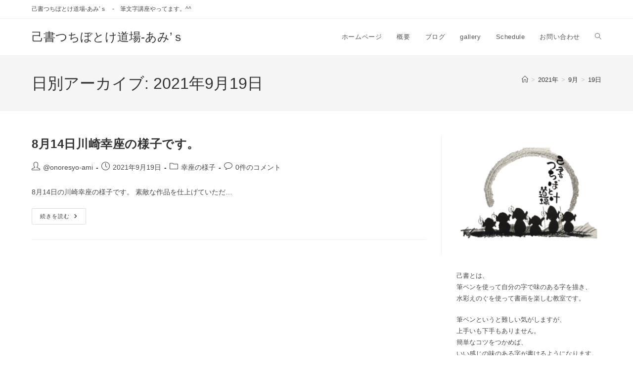

--- FILE ---
content_type: text/html; charset=UTF-8
request_url: http://tuchibotoke-ami.nikita.jp/2021/09/19/
body_size: 15353
content:
<!DOCTYPE html>
<html class="html" dir="ltr" lang="ja" prefix="og: https://ogp.me/ns#">
<head>
	<meta charset="UTF-8">
	<link rel="profile" href="https://gmpg.org/xfn/11">

	<title>2021年9月19日 - 己書つちぼとけ道場-あみ’ｓ</title>

		<!-- All in One SEO 4.9.3 - aioseo.com -->
	<meta name="robots" content="max-image-preview:large" />
	<link rel="canonical" href="http://tuchibotoke-ami.nikita.jp/2021/09/19/" />
	<meta name="generator" content="All in One SEO (AIOSEO) 4.9.3" />
		<script type="application/ld+json" class="aioseo-schema">
			{"@context":"https:\/\/schema.org","@graph":[{"@type":"BreadcrumbList","@id":"http:\/\/tuchibotoke-ami.nikita.jp\/2021\/09\/19\/#breadcrumblist","itemListElement":[{"@type":"ListItem","@id":"http:\/\/tuchibotoke-ami.nikita.jp#listItem","position":1,"name":"\u30db\u30fc\u30e0","item":"http:\/\/tuchibotoke-ami.nikita.jp","nextItem":{"@type":"ListItem","@id":"http:\/\/tuchibotoke-ami.nikita.jp\/2021\/#listItem","name":2021}},{"@type":"ListItem","@id":"http:\/\/tuchibotoke-ami.nikita.jp\/2021\/#listItem","position":2,"name":2021,"item":"http:\/\/tuchibotoke-ami.nikita.jp\/2021\/","nextItem":{"@type":"ListItem","@id":"http:\/\/tuchibotoke-ami.nikita.jp\/2021\/09\/#listItem","name":"09"},"previousItem":{"@type":"ListItem","@id":"http:\/\/tuchibotoke-ami.nikita.jp#listItem","name":"\u30db\u30fc\u30e0"}},{"@type":"ListItem","@id":"http:\/\/tuchibotoke-ami.nikita.jp\/2021\/09\/#listItem","position":3,"name":"09","item":"http:\/\/tuchibotoke-ami.nikita.jp\/2021\/09\/","nextItem":{"@type":"ListItem","@id":"http:\/\/tuchibotoke-ami.nikita.jp\/2021\/09\/19\/#listItem","name":"19"},"previousItem":{"@type":"ListItem","@id":"http:\/\/tuchibotoke-ami.nikita.jp\/2021\/#listItem","name":2021}},{"@type":"ListItem","@id":"http:\/\/tuchibotoke-ami.nikita.jp\/2021\/09\/19\/#listItem","position":4,"name":"19","previousItem":{"@type":"ListItem","@id":"http:\/\/tuchibotoke-ami.nikita.jp\/2021\/09\/#listItem","name":"09"}}]},{"@type":"CollectionPage","@id":"http:\/\/tuchibotoke-ami.nikita.jp\/2021\/09\/19\/#collectionpage","url":"http:\/\/tuchibotoke-ami.nikita.jp\/2021\/09\/19\/","name":"2021\u5e749\u670819\u65e5 - \u5df1\u66f8\u3064\u3061\u307c\u3068\u3051\u9053\u5834-\u3042\u307f\u2019\uff53","inLanguage":"ja","isPartOf":{"@id":"http:\/\/tuchibotoke-ami.nikita.jp\/#website"},"breadcrumb":{"@id":"http:\/\/tuchibotoke-ami.nikita.jp\/2021\/09\/19\/#breadcrumblist"}},{"@type":"Organization","@id":"http:\/\/tuchibotoke-ami.nikita.jp\/#organization","name":"\u5df1\u66f8\u3064\u3061\u307c\u3068\u3051\u9053\u5834-\u3042\u307f\u2019\uff53","description":"\u3042\u306a\u305f\u3082\u3059\u3050\u306b\u7b46\u6587\u5b57\u30a2\u30fc\u30c6\u30a3\u30b9\u30c8\uff01","url":"http:\/\/tuchibotoke-ami.nikita.jp\/","telephone":"+818040871953","logo":{"@type":"ImageObject","url":"http:\/\/tuchibotoke-ami.nikita.jp\/wp-content\/uploads\/2022\/09\/tengu-\u5927.png","@id":"http:\/\/tuchibotoke-ami.nikita.jp\/2021\/09\/19\/#organizationLogo","width":707,"height":564},"image":{"@id":"http:\/\/tuchibotoke-ami.nikita.jp\/2021\/09\/19\/#organizationLogo"},"sameAs":["https:\/\/www.facebook.com\/onoresyo.tuchibotoke","https:\/\/www.instagram.com\/onoresyo.tuchibotoke\/"]},{"@type":"WebSite","@id":"http:\/\/tuchibotoke-ami.nikita.jp\/#website","url":"http:\/\/tuchibotoke-ami.nikita.jp\/","name":"\u5df1\u66f8\u3064\u3061\u307c\u3068\u3051\u9053\u5834-\u3042\u307f\u2019\uff53","description":"\u3042\u306a\u305f\u3082\u3059\u3050\u306b\u7b46\u6587\u5b57\u30a2\u30fc\u30c6\u30a3\u30b9\u30c8\uff01","inLanguage":"ja","publisher":{"@id":"http:\/\/tuchibotoke-ami.nikita.jp\/#organization"}}]}
		</script>
		<!-- All in One SEO -->

<meta name="viewport" content="width=device-width, initial-scale=1"><link rel="alternate" type="application/rss+xml" title="己書つちぼとけ道場-あみ’ｓ &raquo; フィード" href="http://tuchibotoke-ami.nikita.jp/feed/" />
<link rel="alternate" type="application/rss+xml" title="己書つちぼとけ道場-あみ’ｓ &raquo; コメントフィード" href="http://tuchibotoke-ami.nikita.jp/comments/feed/" />
		<!-- This site uses the Google Analytics by MonsterInsights plugin v9.11.1 - Using Analytics tracking - https://www.monsterinsights.com/ -->
		<!-- Note: MonsterInsights is not currently configured on this site. The site owner needs to authenticate with Google Analytics in the MonsterInsights settings panel. -->
					<!-- No tracking code set -->
				<!-- / Google Analytics by MonsterInsights -->
		<style id='wp-img-auto-sizes-contain-inline-css'>
img:is([sizes=auto i],[sizes^="auto," i]){contain-intrinsic-size:3000px 1500px}
/*# sourceURL=wp-img-auto-sizes-contain-inline-css */
</style>
<style id='wp-emoji-styles-inline-css'>

	img.wp-smiley, img.emoji {
		display: inline !important;
		border: none !important;
		box-shadow: none !important;
		height: 1em !important;
		width: 1em !important;
		margin: 0 0.07em !important;
		vertical-align: -0.1em !important;
		background: none !important;
		padding: 0 !important;
	}
/*# sourceURL=wp-emoji-styles-inline-css */
</style>
<link rel='stylesheet' id='wp-block-library-css' href='http://tuchibotoke-ami.nikita.jp/wp-includes/css/dist/block-library/style.min.css?ver=6.9' media='all' />
<style id='wp-block-library-theme-inline-css'>
.wp-block-audio :where(figcaption){color:#555;font-size:13px;text-align:center}.is-dark-theme .wp-block-audio :where(figcaption){color:#ffffffa6}.wp-block-audio{margin:0 0 1em}.wp-block-code{border:1px solid #ccc;border-radius:4px;font-family:Menlo,Consolas,monaco,monospace;padding:.8em 1em}.wp-block-embed :where(figcaption){color:#555;font-size:13px;text-align:center}.is-dark-theme .wp-block-embed :where(figcaption){color:#ffffffa6}.wp-block-embed{margin:0 0 1em}.blocks-gallery-caption{color:#555;font-size:13px;text-align:center}.is-dark-theme .blocks-gallery-caption{color:#ffffffa6}:root :where(.wp-block-image figcaption){color:#555;font-size:13px;text-align:center}.is-dark-theme :root :where(.wp-block-image figcaption){color:#ffffffa6}.wp-block-image{margin:0 0 1em}.wp-block-pullquote{border-bottom:4px solid;border-top:4px solid;color:currentColor;margin-bottom:1.75em}.wp-block-pullquote :where(cite),.wp-block-pullquote :where(footer),.wp-block-pullquote__citation{color:currentColor;font-size:.8125em;font-style:normal;text-transform:uppercase}.wp-block-quote{border-left:.25em solid;margin:0 0 1.75em;padding-left:1em}.wp-block-quote cite,.wp-block-quote footer{color:currentColor;font-size:.8125em;font-style:normal;position:relative}.wp-block-quote:where(.has-text-align-right){border-left:none;border-right:.25em solid;padding-left:0;padding-right:1em}.wp-block-quote:where(.has-text-align-center){border:none;padding-left:0}.wp-block-quote.is-large,.wp-block-quote.is-style-large,.wp-block-quote:where(.is-style-plain){border:none}.wp-block-search .wp-block-search__label{font-weight:700}.wp-block-search__button{border:1px solid #ccc;padding:.375em .625em}:where(.wp-block-group.has-background){padding:1.25em 2.375em}.wp-block-separator.has-css-opacity{opacity:.4}.wp-block-separator{border:none;border-bottom:2px solid;margin-left:auto;margin-right:auto}.wp-block-separator.has-alpha-channel-opacity{opacity:1}.wp-block-separator:not(.is-style-wide):not(.is-style-dots){width:100px}.wp-block-separator.has-background:not(.is-style-dots){border-bottom:none;height:1px}.wp-block-separator.has-background:not(.is-style-wide):not(.is-style-dots){height:2px}.wp-block-table{margin:0 0 1em}.wp-block-table td,.wp-block-table th{word-break:normal}.wp-block-table :where(figcaption){color:#555;font-size:13px;text-align:center}.is-dark-theme .wp-block-table :where(figcaption){color:#ffffffa6}.wp-block-video :where(figcaption){color:#555;font-size:13px;text-align:center}.is-dark-theme .wp-block-video :where(figcaption){color:#ffffffa6}.wp-block-video{margin:0 0 1em}:root :where(.wp-block-template-part.has-background){margin-bottom:0;margin-top:0;padding:1.25em 2.375em}
/*# sourceURL=/wp-includes/css/dist/block-library/theme.min.css */
</style>
<style id='classic-theme-styles-inline-css'>
/*! This file is auto-generated */
.wp-block-button__link{color:#fff;background-color:#32373c;border-radius:9999px;box-shadow:none;text-decoration:none;padding:calc(.667em + 2px) calc(1.333em + 2px);font-size:1.125em}.wp-block-file__button{background:#32373c;color:#fff;text-decoration:none}
/*# sourceURL=/wp-includes/css/classic-themes.min.css */
</style>
<link rel='stylesheet' id='aioseo/css/src/vue/standalone/blocks/table-of-contents/global.scss-css' href='http://tuchibotoke-ami.nikita.jp/wp-content/plugins/all-in-one-seo-pack/dist/Lite/assets/css/table-of-contents/global.e90f6d47.css?ver=4.9.3' media='all' />
<style id='global-styles-inline-css'>
:root{--wp--preset--aspect-ratio--square: 1;--wp--preset--aspect-ratio--4-3: 4/3;--wp--preset--aspect-ratio--3-4: 3/4;--wp--preset--aspect-ratio--3-2: 3/2;--wp--preset--aspect-ratio--2-3: 2/3;--wp--preset--aspect-ratio--16-9: 16/9;--wp--preset--aspect-ratio--9-16: 9/16;--wp--preset--color--black: #000000;--wp--preset--color--cyan-bluish-gray: #abb8c3;--wp--preset--color--white: #ffffff;--wp--preset--color--pale-pink: #f78da7;--wp--preset--color--vivid-red: #cf2e2e;--wp--preset--color--luminous-vivid-orange: #ff6900;--wp--preset--color--luminous-vivid-amber: #fcb900;--wp--preset--color--light-green-cyan: #7bdcb5;--wp--preset--color--vivid-green-cyan: #00d084;--wp--preset--color--pale-cyan-blue: #8ed1fc;--wp--preset--color--vivid-cyan-blue: #0693e3;--wp--preset--color--vivid-purple: #9b51e0;--wp--preset--gradient--vivid-cyan-blue-to-vivid-purple: linear-gradient(135deg,rgb(6,147,227) 0%,rgb(155,81,224) 100%);--wp--preset--gradient--light-green-cyan-to-vivid-green-cyan: linear-gradient(135deg,rgb(122,220,180) 0%,rgb(0,208,130) 100%);--wp--preset--gradient--luminous-vivid-amber-to-luminous-vivid-orange: linear-gradient(135deg,rgb(252,185,0) 0%,rgb(255,105,0) 100%);--wp--preset--gradient--luminous-vivid-orange-to-vivid-red: linear-gradient(135deg,rgb(255,105,0) 0%,rgb(207,46,46) 100%);--wp--preset--gradient--very-light-gray-to-cyan-bluish-gray: linear-gradient(135deg,rgb(238,238,238) 0%,rgb(169,184,195) 100%);--wp--preset--gradient--cool-to-warm-spectrum: linear-gradient(135deg,rgb(74,234,220) 0%,rgb(151,120,209) 20%,rgb(207,42,186) 40%,rgb(238,44,130) 60%,rgb(251,105,98) 80%,rgb(254,248,76) 100%);--wp--preset--gradient--blush-light-purple: linear-gradient(135deg,rgb(255,206,236) 0%,rgb(152,150,240) 100%);--wp--preset--gradient--blush-bordeaux: linear-gradient(135deg,rgb(254,205,165) 0%,rgb(254,45,45) 50%,rgb(107,0,62) 100%);--wp--preset--gradient--luminous-dusk: linear-gradient(135deg,rgb(255,203,112) 0%,rgb(199,81,192) 50%,rgb(65,88,208) 100%);--wp--preset--gradient--pale-ocean: linear-gradient(135deg,rgb(255,245,203) 0%,rgb(182,227,212) 50%,rgb(51,167,181) 100%);--wp--preset--gradient--electric-grass: linear-gradient(135deg,rgb(202,248,128) 0%,rgb(113,206,126) 100%);--wp--preset--gradient--midnight: linear-gradient(135deg,rgb(2,3,129) 0%,rgb(40,116,252) 100%);--wp--preset--font-size--small: 13px;--wp--preset--font-size--medium: 20px;--wp--preset--font-size--large: 36px;--wp--preset--font-size--x-large: 42px;--wp--preset--spacing--20: 0.44rem;--wp--preset--spacing--30: 0.67rem;--wp--preset--spacing--40: 1rem;--wp--preset--spacing--50: 1.5rem;--wp--preset--spacing--60: 2.25rem;--wp--preset--spacing--70: 3.38rem;--wp--preset--spacing--80: 5.06rem;--wp--preset--shadow--natural: 6px 6px 9px rgba(0, 0, 0, 0.2);--wp--preset--shadow--deep: 12px 12px 50px rgba(0, 0, 0, 0.4);--wp--preset--shadow--sharp: 6px 6px 0px rgba(0, 0, 0, 0.2);--wp--preset--shadow--outlined: 6px 6px 0px -3px rgb(255, 255, 255), 6px 6px rgb(0, 0, 0);--wp--preset--shadow--crisp: 6px 6px 0px rgb(0, 0, 0);}:where(.is-layout-flex){gap: 0.5em;}:where(.is-layout-grid){gap: 0.5em;}body .is-layout-flex{display: flex;}.is-layout-flex{flex-wrap: wrap;align-items: center;}.is-layout-flex > :is(*, div){margin: 0;}body .is-layout-grid{display: grid;}.is-layout-grid > :is(*, div){margin: 0;}:where(.wp-block-columns.is-layout-flex){gap: 2em;}:where(.wp-block-columns.is-layout-grid){gap: 2em;}:where(.wp-block-post-template.is-layout-flex){gap: 1.25em;}:where(.wp-block-post-template.is-layout-grid){gap: 1.25em;}.has-black-color{color: var(--wp--preset--color--black) !important;}.has-cyan-bluish-gray-color{color: var(--wp--preset--color--cyan-bluish-gray) !important;}.has-white-color{color: var(--wp--preset--color--white) !important;}.has-pale-pink-color{color: var(--wp--preset--color--pale-pink) !important;}.has-vivid-red-color{color: var(--wp--preset--color--vivid-red) !important;}.has-luminous-vivid-orange-color{color: var(--wp--preset--color--luminous-vivid-orange) !important;}.has-luminous-vivid-amber-color{color: var(--wp--preset--color--luminous-vivid-amber) !important;}.has-light-green-cyan-color{color: var(--wp--preset--color--light-green-cyan) !important;}.has-vivid-green-cyan-color{color: var(--wp--preset--color--vivid-green-cyan) !important;}.has-pale-cyan-blue-color{color: var(--wp--preset--color--pale-cyan-blue) !important;}.has-vivid-cyan-blue-color{color: var(--wp--preset--color--vivid-cyan-blue) !important;}.has-vivid-purple-color{color: var(--wp--preset--color--vivid-purple) !important;}.has-black-background-color{background-color: var(--wp--preset--color--black) !important;}.has-cyan-bluish-gray-background-color{background-color: var(--wp--preset--color--cyan-bluish-gray) !important;}.has-white-background-color{background-color: var(--wp--preset--color--white) !important;}.has-pale-pink-background-color{background-color: var(--wp--preset--color--pale-pink) !important;}.has-vivid-red-background-color{background-color: var(--wp--preset--color--vivid-red) !important;}.has-luminous-vivid-orange-background-color{background-color: var(--wp--preset--color--luminous-vivid-orange) !important;}.has-luminous-vivid-amber-background-color{background-color: var(--wp--preset--color--luminous-vivid-amber) !important;}.has-light-green-cyan-background-color{background-color: var(--wp--preset--color--light-green-cyan) !important;}.has-vivid-green-cyan-background-color{background-color: var(--wp--preset--color--vivid-green-cyan) !important;}.has-pale-cyan-blue-background-color{background-color: var(--wp--preset--color--pale-cyan-blue) !important;}.has-vivid-cyan-blue-background-color{background-color: var(--wp--preset--color--vivid-cyan-blue) !important;}.has-vivid-purple-background-color{background-color: var(--wp--preset--color--vivid-purple) !important;}.has-black-border-color{border-color: var(--wp--preset--color--black) !important;}.has-cyan-bluish-gray-border-color{border-color: var(--wp--preset--color--cyan-bluish-gray) !important;}.has-white-border-color{border-color: var(--wp--preset--color--white) !important;}.has-pale-pink-border-color{border-color: var(--wp--preset--color--pale-pink) !important;}.has-vivid-red-border-color{border-color: var(--wp--preset--color--vivid-red) !important;}.has-luminous-vivid-orange-border-color{border-color: var(--wp--preset--color--luminous-vivid-orange) !important;}.has-luminous-vivid-amber-border-color{border-color: var(--wp--preset--color--luminous-vivid-amber) !important;}.has-light-green-cyan-border-color{border-color: var(--wp--preset--color--light-green-cyan) !important;}.has-vivid-green-cyan-border-color{border-color: var(--wp--preset--color--vivid-green-cyan) !important;}.has-pale-cyan-blue-border-color{border-color: var(--wp--preset--color--pale-cyan-blue) !important;}.has-vivid-cyan-blue-border-color{border-color: var(--wp--preset--color--vivid-cyan-blue) !important;}.has-vivid-purple-border-color{border-color: var(--wp--preset--color--vivid-purple) !important;}.has-vivid-cyan-blue-to-vivid-purple-gradient-background{background: var(--wp--preset--gradient--vivid-cyan-blue-to-vivid-purple) !important;}.has-light-green-cyan-to-vivid-green-cyan-gradient-background{background: var(--wp--preset--gradient--light-green-cyan-to-vivid-green-cyan) !important;}.has-luminous-vivid-amber-to-luminous-vivid-orange-gradient-background{background: var(--wp--preset--gradient--luminous-vivid-amber-to-luminous-vivid-orange) !important;}.has-luminous-vivid-orange-to-vivid-red-gradient-background{background: var(--wp--preset--gradient--luminous-vivid-orange-to-vivid-red) !important;}.has-very-light-gray-to-cyan-bluish-gray-gradient-background{background: var(--wp--preset--gradient--very-light-gray-to-cyan-bluish-gray) !important;}.has-cool-to-warm-spectrum-gradient-background{background: var(--wp--preset--gradient--cool-to-warm-spectrum) !important;}.has-blush-light-purple-gradient-background{background: var(--wp--preset--gradient--blush-light-purple) !important;}.has-blush-bordeaux-gradient-background{background: var(--wp--preset--gradient--blush-bordeaux) !important;}.has-luminous-dusk-gradient-background{background: var(--wp--preset--gradient--luminous-dusk) !important;}.has-pale-ocean-gradient-background{background: var(--wp--preset--gradient--pale-ocean) !important;}.has-electric-grass-gradient-background{background: var(--wp--preset--gradient--electric-grass) !important;}.has-midnight-gradient-background{background: var(--wp--preset--gradient--midnight) !important;}.has-small-font-size{font-size: var(--wp--preset--font-size--small) !important;}.has-medium-font-size{font-size: var(--wp--preset--font-size--medium) !important;}.has-large-font-size{font-size: var(--wp--preset--font-size--large) !important;}.has-x-large-font-size{font-size: var(--wp--preset--font-size--x-large) !important;}
:where(.wp-block-post-template.is-layout-flex){gap: 1.25em;}:where(.wp-block-post-template.is-layout-grid){gap: 1.25em;}
:where(.wp-block-term-template.is-layout-flex){gap: 1.25em;}:where(.wp-block-term-template.is-layout-grid){gap: 1.25em;}
:where(.wp-block-columns.is-layout-flex){gap: 2em;}:where(.wp-block-columns.is-layout-grid){gap: 2em;}
:root :where(.wp-block-pullquote){font-size: 1.5em;line-height: 1.6;}
/*# sourceURL=global-styles-inline-css */
</style>
<link rel='stylesheet' id='font-awesome-css' href='http://tuchibotoke-ami.nikita.jp/wp-content/themes/oceanwp/assets/fonts/fontawesome/css/all.min.css?ver=6.7.2' media='all' />
<link rel='stylesheet' id='simple-line-icons-css' href='http://tuchibotoke-ami.nikita.jp/wp-content/themes/oceanwp/assets/css/third/simple-line-icons.min.css?ver=2.4.0' media='all' />
<link rel='stylesheet' id='oceanwp-style-css' href='http://tuchibotoke-ami.nikita.jp/wp-content/themes/oceanwp/assets/css/style.min.css?ver=4.1.4' media='all' />
<style id='oceanwp-style-inline-css'>
body div.wpforms-container-full .wpforms-form input[type=submit]:hover,
			body div.wpforms-container-full .wpforms-form input[type=submit]:active,
			body div.wpforms-container-full .wpforms-form button[type=submit]:hover,
			body div.wpforms-container-full .wpforms-form button[type=submit]:active,
			body div.wpforms-container-full .wpforms-form .wpforms-page-button:hover,
			body div.wpforms-container-full .wpforms-form .wpforms-page-button:active,
			body .wp-core-ui div.wpforms-container-full .wpforms-form input[type=submit]:hover,
			body .wp-core-ui div.wpforms-container-full .wpforms-form input[type=submit]:active,
			body .wp-core-ui div.wpforms-container-full .wpforms-form button[type=submit]:hover,
			body .wp-core-ui div.wpforms-container-full .wpforms-form button[type=submit]:active,
			body .wp-core-ui div.wpforms-container-full .wpforms-form .wpforms-page-button:hover,
			body .wp-core-ui div.wpforms-container-full .wpforms-form .wpforms-page-button:active {
					background: linear-gradient(0deg, rgba(0, 0, 0, 0.2), rgba(0, 0, 0, 0.2)), var(--wpforms-button-background-color-alt, var(--wpforms-button-background-color)) !important;
			}
/*# sourceURL=oceanwp-style-inline-css */
</style>
<link rel='stylesheet' id='oe-widgets-style-css' href='http://tuchibotoke-ami.nikita.jp/wp-content/plugins/ocean-extra/assets/css/widgets.css?ver=6.9' media='all' />
<script src="http://tuchibotoke-ami.nikita.jp/wp-includes/js/jquery/jquery.min.js?ver=3.7.1" id="jquery-core-js"></script>
<script src="http://tuchibotoke-ami.nikita.jp/wp-includes/js/jquery/jquery-migrate.min.js?ver=3.4.1" id="jquery-migrate-js"></script>
<link rel="https://api.w.org/" href="http://tuchibotoke-ami.nikita.jp/wp-json/" /><link rel="EditURI" type="application/rsd+xml" title="RSD" href="http://tuchibotoke-ami.nikita.jp/xmlrpc.php?rsd" />
<meta name="generator" content="WordPress 6.9" />
<meta name="generator" content="Elementor 3.34.0-dev2; features: e_font_icon_svg, additional_custom_breakpoints; settings: css_print_method-external, google_font-enabled, font_display-auto">
			<style>
				.e-con.e-parent:nth-of-type(n+4):not(.e-lazyloaded):not(.e-no-lazyload),
				.e-con.e-parent:nth-of-type(n+4):not(.e-lazyloaded):not(.e-no-lazyload) * {
					background-image: none !important;
				}
				@media screen and (max-height: 1024px) {
					.e-con.e-parent:nth-of-type(n+3):not(.e-lazyloaded):not(.e-no-lazyload),
					.e-con.e-parent:nth-of-type(n+3):not(.e-lazyloaded):not(.e-no-lazyload) * {
						background-image: none !important;
					}
				}
				@media screen and (max-height: 640px) {
					.e-con.e-parent:nth-of-type(n+2):not(.e-lazyloaded):not(.e-no-lazyload),
					.e-con.e-parent:nth-of-type(n+2):not(.e-lazyloaded):not(.e-no-lazyload) * {
						background-image: none !important;
					}
				}
			</style>
			<link rel="icon" href="http://tuchibotoke-ami.nikita.jp/wp-content/uploads/2020/07/cropped-jizou1-1-32x32.png" sizes="32x32" />
<link rel="icon" href="http://tuchibotoke-ami.nikita.jp/wp-content/uploads/2020/07/cropped-jizou1-1-192x192.png" sizes="192x192" />
<link rel="apple-touch-icon" href="http://tuchibotoke-ami.nikita.jp/wp-content/uploads/2020/07/cropped-jizou1-1-180x180.png" />
<meta name="msapplication-TileImage" content="http://tuchibotoke-ami.nikita.jp/wp-content/uploads/2020/07/cropped-jizou1-1-270x270.png" />
<!-- OceanWP CSS -->
<style type="text/css">
/* Colors */body .theme-button,body input[type="submit"],body button[type="submit"],body button,body .button,body div.wpforms-container-full .wpforms-form input[type=submit],body div.wpforms-container-full .wpforms-form button[type=submit],body div.wpforms-container-full .wpforms-form .wpforms-page-button,.woocommerce-cart .wp-element-button,.woocommerce-checkout .wp-element-button,.wp-block-button__link{border-color:#ffffff}body .theme-button:hover,body input[type="submit"]:hover,body button[type="submit"]:hover,body button:hover,body .button:hover,body div.wpforms-container-full .wpforms-form input[type=submit]:hover,body div.wpforms-container-full .wpforms-form input[type=submit]:active,body div.wpforms-container-full .wpforms-form button[type=submit]:hover,body div.wpforms-container-full .wpforms-form button[type=submit]:active,body div.wpforms-container-full .wpforms-form .wpforms-page-button:hover,body div.wpforms-container-full .wpforms-form .wpforms-page-button:active,.woocommerce-cart .wp-element-button:hover,.woocommerce-checkout .wp-element-button:hover,.wp-block-button__link:hover{border-color:#ffffff}/* OceanWP Style Settings CSS */.theme-button,input[type="submit"],button[type="submit"],button,.button,body div.wpforms-container-full .wpforms-form input[type=submit],body div.wpforms-container-full .wpforms-form button[type=submit],body div.wpforms-container-full .wpforms-form .wpforms-page-button{border-style:solid}.theme-button,input[type="submit"],button[type="submit"],button,.button,body div.wpforms-container-full .wpforms-form input[type=submit],body div.wpforms-container-full .wpforms-form button[type=submit],body div.wpforms-container-full .wpforms-form .wpforms-page-button{border-width:1px}form input[type="text"],form input[type="password"],form input[type="email"],form input[type="url"],form input[type="date"],form input[type="month"],form input[type="time"],form input[type="datetime"],form input[type="datetime-local"],form input[type="week"],form input[type="number"],form input[type="search"],form input[type="tel"],form input[type="color"],form select,form textarea,.woocommerce .woocommerce-checkout .select2-container--default .select2-selection--single{border-style:solid}body div.wpforms-container-full .wpforms-form input[type=date],body div.wpforms-container-full .wpforms-form input[type=datetime],body div.wpforms-container-full .wpforms-form input[type=datetime-local],body div.wpforms-container-full .wpforms-form input[type=email],body div.wpforms-container-full .wpforms-form input[type=month],body div.wpforms-container-full .wpforms-form input[type=number],body div.wpforms-container-full .wpforms-form input[type=password],body div.wpforms-container-full .wpforms-form input[type=range],body div.wpforms-container-full .wpforms-form input[type=search],body div.wpforms-container-full .wpforms-form input[type=tel],body div.wpforms-container-full .wpforms-form input[type=text],body div.wpforms-container-full .wpforms-form input[type=time],body div.wpforms-container-full .wpforms-form input[type=url],body div.wpforms-container-full .wpforms-form input[type=week],body div.wpforms-container-full .wpforms-form select,body div.wpforms-container-full .wpforms-form textarea{border-style:solid}form input[type="text"],form input[type="password"],form input[type="email"],form input[type="url"],form input[type="date"],form input[type="month"],form input[type="time"],form input[type="datetime"],form input[type="datetime-local"],form input[type="week"],form input[type="number"],form input[type="search"],form input[type="tel"],form input[type="color"],form select,form textarea{border-radius:3px}body div.wpforms-container-full .wpforms-form input[type=date],body div.wpforms-container-full .wpforms-form input[type=datetime],body div.wpforms-container-full .wpforms-form input[type=datetime-local],body div.wpforms-container-full .wpforms-form input[type=email],body div.wpforms-container-full .wpforms-form input[type=month],body div.wpforms-container-full .wpforms-form input[type=number],body div.wpforms-container-full .wpforms-form input[type=password],body div.wpforms-container-full .wpforms-form input[type=range],body div.wpforms-container-full .wpforms-form input[type=search],body div.wpforms-container-full .wpforms-form input[type=tel],body div.wpforms-container-full .wpforms-form input[type=text],body div.wpforms-container-full .wpforms-form input[type=time],body div.wpforms-container-full .wpforms-form input[type=url],body div.wpforms-container-full .wpforms-form input[type=week],body div.wpforms-container-full .wpforms-form select,body div.wpforms-container-full .wpforms-form textarea{border-radius:3px}/* Header */#site-header.has-header-media .overlay-header-media{background-color:#a15fe2}/* Blog CSS */.ocean-single-post-header ul.meta-item li a:hover{color:#333333}/* Typography */body{font-size:14px;line-height:1.8}h1,h2,h3,h4,h5,h6,.theme-heading,.widget-title,.oceanwp-widget-recent-posts-title,.comment-reply-title,.entry-title,.sidebar-box .widget-title{line-height:1.4}h1{font-size:23px;line-height:1.4}h2{font-size:20px;line-height:1.4}h3{font-size:18px;line-height:1.4}h4{font-size:17px;line-height:1.4}h5{font-size:14px;line-height:1.4}h6{font-size:15px;line-height:1.4}.page-header .page-header-title,.page-header.background-image-page-header .page-header-title{font-size:32px;line-height:1.4}.page-header .page-subheading{font-size:15px;line-height:1.8}.site-breadcrumbs,.site-breadcrumbs a{font-size:13px;line-height:1.4}#top-bar-content,#top-bar-social-alt{font-size:12px;line-height:1.8}#site-logo a.site-logo-text{font-size:24px;line-height:1.8}.dropdown-menu ul li a.menu-link,#site-header.full_screen-header .fs-dropdown-menu ul.sub-menu li a{font-size:12px;line-height:1.2;letter-spacing:.6px}.sidr-class-dropdown-menu li a,a.sidr-class-toggle-sidr-close,#mobile-dropdown ul li a,body #mobile-fullscreen ul li a{font-size:15px;line-height:1.8}.blog-entry.post .blog-entry-header .entry-title a{font-size:24px;line-height:1.4}.ocean-single-post-header .single-post-title{font-size:34px;line-height:1.4;letter-spacing:.6px}.ocean-single-post-header ul.meta-item li,.ocean-single-post-header ul.meta-item li a{font-size:13px;line-height:1.4;letter-spacing:.6px}.ocean-single-post-header .post-author-name,.ocean-single-post-header .post-author-name a{font-size:14px;line-height:1.4;letter-spacing:.6px}.ocean-single-post-header .post-author-description{font-size:12px;line-height:1.4;letter-spacing:.6px}.single-post .entry-title{line-height:1.4;letter-spacing:.6px}.single-post ul.meta li,.single-post ul.meta li a{font-size:14px;line-height:1.4;letter-spacing:.6px}.sidebar-box .widget-title,.sidebar-box.widget_block .wp-block-heading{font-size:13px;line-height:1;letter-spacing:1px}#footer-widgets .footer-box .widget-title{font-size:13px;line-height:1;letter-spacing:1px}#footer-bottom #copyright{font-size:12px;line-height:1}#footer-bottom #footer-bottom-menu{font-size:12px;line-height:1}.woocommerce-store-notice.demo_store{line-height:2;letter-spacing:1.5px}.demo_store .woocommerce-store-notice__dismiss-link{line-height:2;letter-spacing:1.5px}.woocommerce ul.products li.product li.title h2,.woocommerce ul.products li.product li.title a{font-size:14px;line-height:1.5}.woocommerce ul.products li.product li.category,.woocommerce ul.products li.product li.category a{font-size:12px;line-height:1}.woocommerce ul.products li.product .price{font-size:18px;line-height:1}.woocommerce ul.products li.product .button,.woocommerce ul.products li.product .product-inner .added_to_cart{font-size:12px;line-height:1.5;letter-spacing:1px}.woocommerce ul.products li.owp-woo-cond-notice span,.woocommerce ul.products li.owp-woo-cond-notice a{font-size:16px;line-height:1;letter-spacing:1px;font-weight:600;text-transform:capitalize}.woocommerce div.product .product_title{font-size:24px;line-height:1.4;letter-spacing:.6px}.woocommerce div.product p.price{font-size:36px;line-height:1}.woocommerce .owp-btn-normal .summary form button.button,.woocommerce .owp-btn-big .summary form button.button,.woocommerce .owp-btn-very-big .summary form button.button{font-size:12px;line-height:1.5;letter-spacing:1px;text-transform:uppercase}.woocommerce div.owp-woo-single-cond-notice span,.woocommerce div.owp-woo-single-cond-notice a{font-size:18px;line-height:2;letter-spacing:1.5px;font-weight:600;text-transform:capitalize}.ocean-preloader--active .preloader-after-content{font-size:20px;line-height:1.8;letter-spacing:.6px}
</style></head>

<body class="archive date wp-embed-responsive wp-theme-oceanwp oceanwp-theme dropdown-mobile default-breakpoint has-sidebar content-right-sidebar has-topbar has-breadcrumbs elementor-beta elementor-default elementor-kit-354" itemscope="itemscope" itemtype="https://schema.org/WebPage">

	
	
	<div id="outer-wrap" class="site clr">

		<a class="skip-link screen-reader-text" href="#main">コンテンツへスキップ</a>

		
		<div id="wrap" class="clr">

			

<div id="top-bar-wrap" class="clr">

	<div id="top-bar" class="clr container">

		
		<div id="top-bar-inner" class="clr">

			
	<div id="top-bar-content" class="clr has-content top-bar-left">

		
		
			
				<span class="topbar-content">

					己書つちぼとけ道場-あみ’ｓ　-　筆文字講座やってます。^^
				</span>

				
	</div><!-- #top-bar-content -->



		</div><!-- #top-bar-inner -->

		
	</div><!-- #top-bar -->

</div><!-- #top-bar-wrap -->


			
<header id="site-header" class="minimal-header clr" data-height="74" itemscope="itemscope" itemtype="https://schema.org/WPHeader" role="banner">

	
					
			<div id="site-header-inner" class="clr container">

				
				

<div id="site-logo" class="clr" itemscope itemtype="https://schema.org/Brand" >

	
	<div id="site-logo-inner" class="clr">

						<a href="http://tuchibotoke-ami.nikita.jp/" rel="home" class="site-title site-logo-text" >己書つちぼとけ道場-あみ’ｓ</a>
				
	</div><!-- #site-logo-inner -->

	
	
</div><!-- #site-logo -->

			<div id="site-navigation-wrap" class="clr">
			
			
			
			<nav id="site-navigation" class="navigation main-navigation clr" itemscope="itemscope" itemtype="https://schema.org/SiteNavigationElement" role="navigation" >

				<ul id="menu-%e3%83%a1%e3%82%a4%e3%83%b3-2" class="main-menu dropdown-menu sf-menu"><li id="menu-item-20" class="menu-item menu-item-type-custom menu-item-object-custom menu-item-home menu-item-20"><a href="http://tuchibotoke-ami.nikita.jp/" class="menu-link"><span class="text-wrap">ホームページ</span></a></li><li id="menu-item-21" class="menu-item menu-item-type-post_type menu-item-object-page menu-item-21"><a href="http://tuchibotoke-ami.nikita.jp/%e4%bc%9a%e7%a4%be%e6%a6%82%e8%a6%81/" class="menu-link"><span class="text-wrap">概要</span></a></li><li id="menu-item-22" class="menu-item menu-item-type-post_type menu-item-object-page current_page_parent menu-item-22"><a href="http://tuchibotoke-ami.nikita.jp/%e3%83%96%e3%83%ad%e3%82%b0/" class="menu-link"><span class="text-wrap">ブログ</span></a></li><li id="menu-item-588" class="menu-item menu-item-type-post_type menu-item-object-page menu-item-588"><a href="http://tuchibotoke-ami.nikita.jp/gallery/" class="menu-link"><span class="text-wrap">gallery</span></a></li><li id="menu-item-609" class="menu-item menu-item-type-post_type menu-item-object-page menu-item-609"><a href="http://tuchibotoke-ami.nikita.jp/schedule/" class="menu-link"><span class="text-wrap">Schedule</span></a></li><li id="menu-item-23" class="menu-item menu-item-type-post_type menu-item-object-page menu-item-23"><a href="http://tuchibotoke-ami.nikita.jp/%e3%81%8a%e5%95%8f%e3%81%84%e5%90%88%e3%82%8f%e3%81%9b/" class="menu-link"><span class="text-wrap">お問い合わせ</span></a></li><li class="search-toggle-li" ><a href="http://tuchibotoke-ami.nikita.jp/#" class="site-search-toggle search-dropdown-toggle"><span class="screen-reader-text">ウェブサイトの検索をトグル</span><i class=" icon-magnifier" aria-hidden="true" role="img"></i></a></li></ul>
<div id="searchform-dropdown" class="header-searchform-wrap clr" >
	
<form aria-label="サイト内検索" role="search" method="get" class="searchform" action="http://tuchibotoke-ami.nikita.jp/">	
	<input aria-label="検索クエリを挿入" type="search" id="ocean-search-form-1" class="field" autocomplete="off" placeholder="検索" name="s">
		</form>
</div><!-- #searchform-dropdown -->

			</nav><!-- #site-navigation -->

			
			
					</div><!-- #site-navigation-wrap -->
			
		
	
				
	
	<div class="oceanwp-mobile-menu-icon clr mobile-right">

		
		
		
		<a href="http://tuchibotoke-ami.nikita.jp/#mobile-menu-toggle" class="mobile-menu"  aria-label="モバイルメニュー">
							<i class="fa fa-bars" aria-hidden="true"></i>
								<span class="oceanwp-text">メニュー</span>
				<span class="oceanwp-close-text">閉じる</span>
						</a>

		
		
		
	</div><!-- #oceanwp-mobile-menu-navbar -->

	

			</div><!-- #site-header-inner -->

			
<div id="mobile-dropdown" class="clr" >

	<nav class="clr" itemscope="itemscope" itemtype="https://schema.org/SiteNavigationElement">

		
	<div id="mobile-nav" class="navigation clr">

		<ul id="menu-%e5%90%8d%e7%a7%b0%e3%81%aa%e3%81%97" class="menu"><li id="menu-item-583" class="menu-item menu-item-type-post_type menu-item-object-page menu-item-home menu-item-583"><a href="http://tuchibotoke-ami.nikita.jp/">こんにちは。つちぼとけ道場です。</a></li>
<li id="menu-item-586" class="menu-item menu-item-type-post_type menu-item-object-page menu-item-586"><a href="http://tuchibotoke-ami.nikita.jp/gallery/">gallery</a></li>
<li id="menu-item-607" class="menu-item menu-item-type-post_type menu-item-object-page menu-item-607"><a href="http://tuchibotoke-ami.nikita.jp/schedule/">Schedule</a></li>
<li id="menu-item-2407" class="menu-item menu-item-type-custom menu-item-object-custom menu-item-2407"><a href="https://www.onoresho.jp/shihan/s604/">日本己書道場　師範ページ</a></li>
</ul>
	</div>


<div id="mobile-menu-search" class="clr">
	<form aria-label="サイト内検索" method="get" action="http://tuchibotoke-ami.nikita.jp/" class="mobile-searchform">
		<input aria-label="検索クエリを挿入" value="" class="field" id="ocean-mobile-search-2" type="search" name="s" autocomplete="off" placeholder="検索" />
		<button aria-label="検索を実行" type="submit" class="searchform-submit">
			<i class=" icon-magnifier" aria-hidden="true" role="img"></i>		</button>
					</form>
</div><!-- .mobile-menu-search -->

	</nav>

</div>

			
			
		
		
</header><!-- #site-header -->


			
			<main id="main" class="site-main clr"  role="main">

				

<header class="page-header">

	
	<div class="container clr page-header-inner">

		
			<h1 class="page-header-title clr" itemprop="headline">日別アーカイブ: 2021年9月19日</h1>

			
		
		<nav role="navigation" aria-label="パンくずリスト" class="site-breadcrumbs clr position-"><ol class="trail-items" itemscope itemtype="http://schema.org/BreadcrumbList"><meta name="numberOfItems" content="4" /><meta name="itemListOrder" content="Ascending" /><li class="trail-item trail-begin" itemprop="itemListElement" itemscope itemtype="https://schema.org/ListItem"><a href="http://tuchibotoke-ami.nikita.jp" rel="home" aria-label="ホーム" itemprop="item"><span itemprop="name"><i class=" icon-home" aria-hidden="true" role="img"></i><span class="breadcrumb-home has-icon">ホーム</span></span></a><span class="breadcrumb-sep">></span><meta itemprop="position" content="1" /></li><li class="trail-item" itemprop="itemListElement" itemscope itemtype="https://schema.org/ListItem"><a href="http://tuchibotoke-ami.nikita.jp/2021/" itemprop="item"><span itemprop="name">2021年</span></a><span class="breadcrumb-sep">></span><meta itemprop="position" content="2" /></li><li class="trail-item" itemprop="itemListElement" itemscope itemtype="https://schema.org/ListItem"><a href="http://tuchibotoke-ami.nikita.jp/2021/09/" itemprop="item"><span itemprop="name">9月</span></a><span class="breadcrumb-sep">></span><meta itemprop="position" content="3" /></li><li class="trail-item trail-end" itemprop="itemListElement" itemscope itemtype="https://schema.org/ListItem"><span itemprop="name"><a href="http://tuchibotoke-ami.nikita.jp/2021/09/19/">19日</a></span><meta itemprop="position" content="4" /></li></ol></nav>
	</div><!-- .page-header-inner -->

	
	
</header><!-- .page-header -->


	
	<div id="content-wrap" class="container clr">

		
		<div id="primary" class="content-area clr">

			
			<div id="content" class="site-content clr">

				
										<div id="blog-entries" class="entries clr tablet-col tablet-2-col mobile-col mobile-1-col">

							
							
								
								
	<article id="post-1817" class="blog-entry clr no-featured-image large-entry post-1817 post type-post status-publish format-standard hentry category-state-of-the-ecture tag-47 tag-44 tag-12 tag-11 tag-10 tag-46 tag-18 tag-19 tag-45 tag-43 tag-13 tag-16 tag-41 tag-15 tag-17 tag-42 entry">

		<div class="blog-entry-inner clr">

			

<header class="blog-entry-header clr">
	<h2 class="blog-entry-title entry-title">
		<a href="http://tuchibotoke-ami.nikita.jp/2021/09/19/8%e6%9c%8814%e6%97%a5%e5%b7%9d%e5%b4%8e%e5%b9%b8%e5%ba%a7%e3%81%ae%e6%a7%98%e5%ad%90%e3%81%a7%e3%81%99%e3%80%82/"  rel="bookmark">8月14日川崎幸座の様子です。</a>
	</h2><!-- .blog-entry-title -->
</header><!-- .blog-entry-header -->


<ul class="meta obem-default clr" aria-label="投稿の詳細:">

	
					<li class="meta-author" itemprop="name"><span class="screen-reader-text">投稿者:</span><i class=" icon-user" aria-hidden="true" role="img"></i><a href="http://tuchibotoke-ami.nikita.jp/author/onoresyo-333/" title="@onoresyo-ami の投稿" rel="author"  itemprop="author" itemscope="itemscope" itemtype="https://schema.org/Person">@onoresyo-ami</a></li>
		
		
		
		
		
		
	
		
					<li class="meta-date" itemprop="datePublished"><span class="screen-reader-text">投稿公開日:</span><i class=" icon-clock" aria-hidden="true" role="img"></i>2021年9月19日</li>
		
		
		
		
		
	
		
		
		
					<li class="meta-cat"><span class="screen-reader-text">投稿カテゴリー:</span><i class=" icon-folder" aria-hidden="true" role="img"></i><a href="http://tuchibotoke-ami.nikita.jp/category/state-of-the-ecture/" rel="category tag">幸座の様子</a></li>
		
		
		
	
		
		
		
		
		
					<li class="meta-comments"><span class="screen-reader-text">投稿コメント:</span><i class=" icon-bubble" aria-hidden="true" role="img"></i><a href="http://tuchibotoke-ami.nikita.jp/2021/09/19/8%e6%9c%8814%e6%97%a5%e5%b7%9d%e5%b4%8e%e5%b9%b8%e5%ba%a7%e3%81%ae%e6%a7%98%e5%ad%90%e3%81%a7%e3%81%99%e3%80%82/#respond" class="comments-link" >0件のコメント</a></li>
		
	
</ul>



<div class="blog-entry-summary clr" itemprop="text">

	
		<p>
			8月14日の川崎幸座の様子です。 素敵な作品を仕上げていただ&hellip;		</p>

		
</div><!-- .blog-entry-summary -->



<div class="blog-entry-readmore clr">
	
<a href="http://tuchibotoke-ami.nikita.jp/2021/09/19/8%e6%9c%8814%e6%97%a5%e5%b7%9d%e5%b4%8e%e5%b9%b8%e5%ba%a7%e3%81%ae%e6%a7%98%e5%ad%90%e3%81%a7%e3%81%99%e3%80%82/" 
	>
	続きを読む<span class="screen-reader-text">8月14日川崎幸座の様子です。</span><i class=" fa fa-angle-right" aria-hidden="true" role="img"></i></a>

</div><!-- .blog-entry-readmore -->


			
		</div><!-- .blog-entry-inner -->

	</article><!-- #post-## -->

	
								
							
						</div><!-- #blog-entries -->

							
					
				
			</div><!-- #content -->

			
		</div><!-- #primary -->

		

<aside id="right-sidebar" class="sidebar-container widget-area sidebar-primary" itemscope="itemscope" itemtype="https://schema.org/WPSideBar" role="complementary" aria-label="メインサイドバー">

	
	<div id="right-sidebar-inner" class="clr">

		<div id="media_image-3" class="sidebar-box widget_media_image clr"><a href="http://tuchibotoke-ami.nikita.jp/"><img loading="lazy" width="300" height="238" src="http://tuchibotoke-ami.nikita.jp/wp-content/uploads/2020/07/rokujizo-siruet-taitoru-1-300x238.png" class="image wp-image-39  attachment-medium size-medium" alt="" style="max-width: 100%; height: auto;" decoding="async" srcset="http://tuchibotoke-ami.nikita.jp/wp-content/uploads/2020/07/rokujizo-siruet-taitoru-1-300x238.png 300w, http://tuchibotoke-ami.nikita.jp/wp-content/uploads/2020/07/rokujizo-siruet-taitoru-1-1024x811.png 1024w, http://tuchibotoke-ami.nikita.jp/wp-content/uploads/2020/07/rokujizo-siruet-taitoru-1-768x608.png 768w, http://tuchibotoke-ami.nikita.jp/wp-content/uploads/2020/07/rokujizo-siruet-taitoru-1-1536x1217.png 1536w, http://tuchibotoke-ami.nikita.jp/wp-content/uploads/2020/07/rokujizo-siruet-taitoru-1.png 1630w" sizes="(max-width: 300px) 100vw, 300px" /></a></div><div id="text-6" class="sidebar-box widget_text clr">			<div class="textwidget"><p>己書とは、<br />
筆ペンを使って自分の字で味のある字を描き、<br />
水彩えのぐを使って書画を楽しむ教室です。</p>
<p>筆ペンというと難しい気がしますが、<br />
上手いも下手もありません。<br />
簡単なコツをつかめば、<br />
いい感じの味のある字が書けるようになります。</p>
<p>字や絵が苦手なあなたも<br />
ちょっとしたコツで<br />
簡単に味のある文字と絵になります</p>
<p>少人数制で、楽しく講座を進めていきますので<br />
はじめての方も安心です。</p>
<p>みんなが笑顔になれる楽しい己書（筆文字）講座を<br />
神奈川県川崎市から発信しています。</p>
</div>
		</div><div id="calendar-2" class="sidebar-box widget_calendar clr"><div id="calendar_wrap" class="calendar_wrap"><table id="wp-calendar" class="wp-calendar-table">
	<caption>2021年9月</caption>
	<thead>
	<tr>
		<th scope="col" aria-label="月曜日">月</th>
		<th scope="col" aria-label="火曜日">火</th>
		<th scope="col" aria-label="水曜日">水</th>
		<th scope="col" aria-label="木曜日">木</th>
		<th scope="col" aria-label="金曜日">金</th>
		<th scope="col" aria-label="土曜日">土</th>
		<th scope="col" aria-label="日曜日">日</th>
	</tr>
	</thead>
	<tbody>
	<tr>
		<td colspan="2" class="pad">&nbsp;</td><td><a href="http://tuchibotoke-ami.nikita.jp/2021/09/01/" aria-label="2021年9月1日 に投稿を公開">1</a></td><td><a href="http://tuchibotoke-ami.nikita.jp/2021/09/02/" aria-label="2021年9月2日 に投稿を公開">2</a></td><td><a href="http://tuchibotoke-ami.nikita.jp/2021/09/03/" aria-label="2021年9月3日 に投稿を公開">3</a></td><td><a href="http://tuchibotoke-ami.nikita.jp/2021/09/04/" aria-label="2021年9月4日 に投稿を公開">4</a></td><td><a href="http://tuchibotoke-ami.nikita.jp/2021/09/05/" aria-label="2021年9月5日 に投稿を公開">5</a></td>
	</tr>
	<tr>
		<td><a href="http://tuchibotoke-ami.nikita.jp/2021/09/06/" aria-label="2021年9月6日 に投稿を公開">6</a></td><td><a href="http://tuchibotoke-ami.nikita.jp/2021/09/07/" aria-label="2021年9月7日 に投稿を公開">7</a></td><td><a href="http://tuchibotoke-ami.nikita.jp/2021/09/08/" aria-label="2021年9月8日 に投稿を公開">8</a></td><td><a href="http://tuchibotoke-ami.nikita.jp/2021/09/09/" aria-label="2021年9月9日 に投稿を公開">9</a></td><td><a href="http://tuchibotoke-ami.nikita.jp/2021/09/10/" aria-label="2021年9月10日 に投稿を公開">10</a></td><td><a href="http://tuchibotoke-ami.nikita.jp/2021/09/11/" aria-label="2021年9月11日 に投稿を公開">11</a></td><td><a href="http://tuchibotoke-ami.nikita.jp/2021/09/12/" aria-label="2021年9月12日 に投稿を公開">12</a></td>
	</tr>
	<tr>
		<td><a href="http://tuchibotoke-ami.nikita.jp/2021/09/13/" aria-label="2021年9月13日 に投稿を公開">13</a></td><td><a href="http://tuchibotoke-ami.nikita.jp/2021/09/14/" aria-label="2021年9月14日 に投稿を公開">14</a></td><td><a href="http://tuchibotoke-ami.nikita.jp/2021/09/15/" aria-label="2021年9月15日 に投稿を公開">15</a></td><td><a href="http://tuchibotoke-ami.nikita.jp/2021/09/16/" aria-label="2021年9月16日 に投稿を公開">16</a></td><td><a href="http://tuchibotoke-ami.nikita.jp/2021/09/17/" aria-label="2021年9月17日 に投稿を公開">17</a></td><td><a href="http://tuchibotoke-ami.nikita.jp/2021/09/18/" aria-label="2021年9月18日 に投稿を公開">18</a></td><td><a href="http://tuchibotoke-ami.nikita.jp/2021/09/19/" aria-label="2021年9月19日 に投稿を公開">19</a></td>
	</tr>
	<tr>
		<td><a href="http://tuchibotoke-ami.nikita.jp/2021/09/20/" aria-label="2021年9月20日 に投稿を公開">20</a></td><td><a href="http://tuchibotoke-ami.nikita.jp/2021/09/21/" aria-label="2021年9月21日 に投稿を公開">21</a></td><td><a href="http://tuchibotoke-ami.nikita.jp/2021/09/22/" aria-label="2021年9月22日 に投稿を公開">22</a></td><td><a href="http://tuchibotoke-ami.nikita.jp/2021/09/23/" aria-label="2021年9月23日 に投稿を公開">23</a></td><td><a href="http://tuchibotoke-ami.nikita.jp/2021/09/24/" aria-label="2021年9月24日 に投稿を公開">24</a></td><td><a href="http://tuchibotoke-ami.nikita.jp/2021/09/25/" aria-label="2021年9月25日 に投稿を公開">25</a></td><td><a href="http://tuchibotoke-ami.nikita.jp/2021/09/26/" aria-label="2021年9月26日 に投稿を公開">26</a></td>
	</tr>
	<tr>
		<td><a href="http://tuchibotoke-ami.nikita.jp/2021/09/27/" aria-label="2021年9月27日 に投稿を公開">27</a></td><td><a href="http://tuchibotoke-ami.nikita.jp/2021/09/28/" aria-label="2021年9月28日 に投稿を公開">28</a></td><td><a href="http://tuchibotoke-ami.nikita.jp/2021/09/29/" aria-label="2021年9月29日 に投稿を公開">29</a></td><td><a href="http://tuchibotoke-ami.nikita.jp/2021/09/30/" aria-label="2021年9月30日 に投稿を公開">30</a></td>
		<td class="pad" colspan="3">&nbsp;</td>
	</tr>
	</tbody>
	</table><nav aria-label="前と次の月" class="wp-calendar-nav">
		<span class="wp-calendar-nav-prev"><a href="http://tuchibotoke-ami.nikita.jp/2021/08/">&laquo; 8月</a></span>
		<span class="pad">&nbsp;</span>
		<span class="wp-calendar-nav-next"><a href="http://tuchibotoke-ami.nikita.jp/2021/10/">10月 &raquo;</a></span>
	</nav></div></div><div id="media_gallery-3" class="sidebar-box widget_media_gallery clr"><div id='gallery-1' class='gallery galleryid-1817 gallery-columns-3 gallery-size-thumbnail'><figure class='gallery-item'>
			<div class='gallery-icon portrait'>
				<a href='http://tuchibotoke-ami.nikita.jp/deb5fc5f-a646-4528-b630-78006588adbd-2/'><img loading="lazy" width="150" height="150" src="http://tuchibotoke-ami.nikita.jp/wp-content/uploads/2020/12/DEB5FC5F-A646-4528-B630-78006588ADBD-150x150.jpg" class="attachment-thumbnail size-thumbnail" alt="" decoding="async" /></a>
			</div></figure><figure class='gallery-item'>
			<div class='gallery-icon portrait'>
				<a href='http://tuchibotoke-ami.nikita.jp/20201202074934/'><img loading="lazy" width="150" height="150" src="http://tuchibotoke-ami.nikita.jp/wp-content/uploads/2020/12/20201202074934-150x150.jpg" class="attachment-thumbnail size-thumbnail" alt="" decoding="async" /></a>
			</div></figure><figure class='gallery-item'>
			<div class='gallery-icon portrait'>
				<a href='http://tuchibotoke-ami.nikita.jp/2020/11/25/%e3%81%82%e3%81%aa%e3%81%9f%e3%81%ab%e3%82%88%e3%82%8a%e9%a0%bc%e3%82%80%e7%a7%81%e3%81%9f%e3%81%a1%e3%81%ae%e3%81%9f%e3%82%81%e3%81%ab%e3%81%8a%e7%a5%88%e3%82%8a%e3%81%8f%e3%81%a0%e3%81%95%e3%81%84/attachment/20201124075216/'><img loading="lazy" width="150" height="150" src="http://tuchibotoke-ami.nikita.jp/wp-content/uploads/2020/11/20201124075216-150x150.jpg" class="attachment-thumbnail size-thumbnail" alt="" decoding="async" /></a>
			</div></figure><figure class='gallery-item'>
			<div class='gallery-icon portrait'>
				<a href='http://tuchibotoke-ami.nikita.jp/gallery/attachment/20201118074857/'><img loading="lazy" width="150" height="150" src="http://tuchibotoke-ami.nikita.jp/wp-content/uploads/2020/11/20201118074857-150x150.jpg" class="attachment-thumbnail size-thumbnail" alt="" decoding="async" /></a>
			</div></figure><figure class='gallery-item'>
			<div class='gallery-icon portrait'>
				<a href='http://tuchibotoke-ami.nikita.jp/%e7%8f%be%e4%bb%a3%e7%be%8e%e8%a1%93%e9%a4%a8%e3%81%8c%e6%96%b0%e8%a3%85%e3%82%aa%e3%83%bc%e3%83%97%e3%83%b3-2/attachment/20201104075002/'><img loading="lazy" width="150" height="150" src="http://tuchibotoke-ami.nikita.jp/wp-content/uploads/2020/11/20201104075002-150x150.jpg" class="attachment-thumbnail size-thumbnail" alt="" decoding="async" /></a>
			</div></figure><figure class='gallery-item'>
			<div class='gallery-icon portrait'>
				<a href='http://tuchibotoke-ami.nikita.jp/%e7%8f%be%e4%bb%a3%e7%be%8e%e8%a1%93%e9%a4%a8%e3%81%8c%e6%96%b0%e8%a3%85%e3%82%aa%e3%83%bc%e3%83%97%e3%83%b3-2/20201029074955-2-1/'><img loading="lazy" width="150" height="150" src="http://tuchibotoke-ami.nikita.jp/wp-content/uploads/2020/11/20201029074955-2-1-150x150.jpg" class="attachment-thumbnail size-thumbnail" alt="" decoding="async" /></a>
			</div></figure><figure class='gallery-item'>
			<div class='gallery-icon portrait'>
				<a href='http://tuchibotoke-ami.nikita.jp/gallery/attachment/20201029074913/'><img loading="lazy" width="150" height="150" src="http://tuchibotoke-ami.nikita.jp/wp-content/uploads/2020/11/20201029074913-150x150.jpg" class="attachment-thumbnail size-thumbnail" alt="" decoding="async" /></a>
			</div></figure><figure class='gallery-item'>
			<div class='gallery-icon portrait'>
				<a href='http://tuchibotoke-ami.nikita.jp/gallery/ad73757d-d2f7-418a-bede-dac2a4d9b545/'><img loading="lazy" width="150" height="150" src="http://tuchibotoke-ami.nikita.jp/wp-content/uploads/2020/11/AD73757D-D2F7-418A-BEDE-DAC2A4D9B545-150x150.jpg" class="attachment-thumbnail size-thumbnail" alt="" decoding="async" /></a>
			</div></figure><figure class='gallery-item'>
			<div class='gallery-icon portrait'>
				<a href='http://tuchibotoke-ami.nikita.jp/%e7%8f%be%e4%bb%a3%e7%be%8e%e8%a1%93%e9%a4%a8%e3%81%8c%e6%96%b0%e8%a3%85%e3%82%aa%e3%83%bc%e3%83%97%e3%83%b3-2/attachment/20191106075115/'><img loading="lazy" width="150" height="150" src="http://tuchibotoke-ami.nikita.jp/wp-content/uploads/2020/10/20191106075115-150x150.jpg" class="attachment-thumbnail size-thumbnail" alt="" decoding="async" /></a>
			</div></figure>
		</div>
</div><div id="block-3" class="sidebar-box widget_block clr">
<hr class="wp-block-separator has-alpha-channel-opacity"/>
</div><div id="block-2" class="sidebar-box widget_block clr">
<div class="wp-block-media-text is-stacked-on-mobile" style="grid-template-columns:31% auto"><figure class="wp-block-media-text__media"><img fetchpriority="high" fetchpriority="high" decoding="async" width="1024" height="1024" src="http://tuchibotoke-ami.nikita.jp/wp-content/uploads/2024/04/QR_band-1.png" alt="" class="wp-image-8949 size-full" srcset="http://tuchibotoke-ami.nikita.jp/wp-content/uploads/2024/04/QR_band-1.png 1024w, http://tuchibotoke-ami.nikita.jp/wp-content/uploads/2024/04/QR_band-1-300x300.png 300w, http://tuchibotoke-ami.nikita.jp/wp-content/uploads/2024/04/QR_band-1-150x150.png 150w, http://tuchibotoke-ami.nikita.jp/wp-content/uploads/2024/04/QR_band-1-768x768.png 768w, http://tuchibotoke-ami.nikita.jp/wp-content/uploads/2024/04/QR_band-1-600x600.png 600w" sizes="(max-width: 1024px) 100vw, 1024px" /></figure><div class="wp-block-media-text__content">
<p>一般社団法人<br>　　日本己書道場公認<br>　　己書つちぼとけ道場の<br>　　　　公式BANDです。<br><br>・己書つちぼとけ道場からの<br>　お知らせが配信します。<br>・カレンダーで<br>　己書つちぼとけ道場の<br>　スケジュールがわかります<br>・個別でメッセージの<br>　やり取りができます。<br>・その他ワークショップの<br>　お知らせを配信します。<br><br>ご参加ください。^^</p>
</div></div>
</div><div id="block-4" class="sidebar-box widget_block clr">
<hr class="wp-block-separator has-alpha-channel-opacity"/>
</div><div id="block-6" class="sidebar-box widget_block widget_media_gallery clr">
<figure class="wp-block-gallery has-nested-images columns-default is-cropped wp-block-gallery-3 is-layout-flex wp-block-gallery-is-layout-flex">
<figure class="wp-block-image size-large"><img decoding="async" width="1024" height="798" data-id="8952" src="http://tuchibotoke-ami.nikita.jp/wp-content/uploads/2024/04/QR_facebook-1-1024x798.png" alt="" class="wp-image-8952" srcset="http://tuchibotoke-ami.nikita.jp/wp-content/uploads/2024/04/QR_facebook-1-1024x798.png 1024w, http://tuchibotoke-ami.nikita.jp/wp-content/uploads/2024/04/QR_facebook-1-300x234.png 300w, http://tuchibotoke-ami.nikita.jp/wp-content/uploads/2024/04/QR_facebook-1-768x599.png 768w, http://tuchibotoke-ami.nikita.jp/wp-content/uploads/2024/04/QR_facebook-1.png 1038w" sizes="(max-width: 1024px) 100vw, 1024px" /></figure>



<figure class="wp-block-image size-large"><img decoding="async" width="1024" height="798" data-id="8950" src="http://tuchibotoke-ami.nikita.jp/wp-content/uploads/2024/04/QR_HP-1-1024x798.png" alt="" class="wp-image-8950" srcset="http://tuchibotoke-ami.nikita.jp/wp-content/uploads/2024/04/QR_HP-1-1024x798.png 1024w, http://tuchibotoke-ami.nikita.jp/wp-content/uploads/2024/04/QR_HP-1-300x234.png 300w, http://tuchibotoke-ami.nikita.jp/wp-content/uploads/2024/04/QR_HP-1-768x599.png 768w, http://tuchibotoke-ami.nikita.jp/wp-content/uploads/2024/04/QR_HP-1.png 1038w" sizes="(max-width: 1024px) 100vw, 1024px" /></figure>



<figure class="wp-block-image size-large"><img loading="lazy" loading="lazy" decoding="async" width="1024" height="798" data-id="8951" src="http://tuchibotoke-ami.nikita.jp/wp-content/uploads/2024/04/QR_insuta-1-1024x798.png" alt="" class="wp-image-8951" srcset="http://tuchibotoke-ami.nikita.jp/wp-content/uploads/2024/04/QR_insuta-1-1024x798.png 1024w, http://tuchibotoke-ami.nikita.jp/wp-content/uploads/2024/04/QR_insuta-1-300x234.png 300w, http://tuchibotoke-ami.nikita.jp/wp-content/uploads/2024/04/QR_insuta-1-768x599.png 768w, http://tuchibotoke-ami.nikita.jp/wp-content/uploads/2024/04/QR_insuta-1.png 1038w" sizes="(max-width: 1024px) 100vw, 1024px" /></figure>
</figure>
</div><div id="block-7" class="sidebar-box widget_block clr">
<hr class="wp-block-separator has-alpha-channel-opacity"/>
</div><div id="media_image-5" class="sidebar-box widget_media_image clr"><a href="https://lin.ee/mcmHgjZ"><img loading="lazy" width="300" height="212" src="http://tuchibotoke-ami.nikita.jp/wp-content/uploads/2020/12/己書つちぼとけ道場line公式お友達追加チラシ-1-300x212.jpg" class="image wp-image-779  attachment-medium size-medium" alt="" style="max-width: 100%; height: auto;" decoding="async" srcset="http://tuchibotoke-ami.nikita.jp/wp-content/uploads/2020/12/己書つちぼとけ道場line公式お友達追加チラシ-1-300x212.jpg 300w, http://tuchibotoke-ami.nikita.jp/wp-content/uploads/2020/12/己書つちぼとけ道場line公式お友達追加チラシ-1-1024x724.jpg 1024w, http://tuchibotoke-ami.nikita.jp/wp-content/uploads/2020/12/己書つちぼとけ道場line公式お友達追加チラシ-1-768x543.jpg 768w, http://tuchibotoke-ami.nikita.jp/wp-content/uploads/2020/12/己書つちぼとけ道場line公式お友達追加チラシ-1-1536x1086.jpg 1536w, http://tuchibotoke-ami.nikita.jp/wp-content/uploads/2020/12/己書つちぼとけ道場line公式お友達追加チラシ-1-2048x1448.jpg 2048w" sizes="(max-width: 300px) 100vw, 300px" /></a></div><div id="block-5" class="sidebar-box widget_block clr">
<hr class="wp-block-separator has-alpha-channel-opacity"/>
</div><div id="text-2" class="sidebar-box widget_text clr"><h4 class="widget-title">このサイトについて</h4>			<div class="textwidget"><p><img loading="lazy" loading="lazy" decoding="async" class="alignnone size-medium wp-image-71" src="http://tuchibotoke-ami.nikita.jp/wp-content/uploads/2020/07/EC804BAC-F378-46D9-AEDC-58C96457E3B9-1-1-204x300.jpg" alt="" width="204" height="300" srcset="http://tuchibotoke-ami.nikita.jp/wp-content/uploads/2020/07/EC804BAC-F378-46D9-AEDC-58C96457E3B9-1-1-204x300.jpg 204w, http://tuchibotoke-ami.nikita.jp/wp-content/uploads/2020/07/EC804BAC-F378-46D9-AEDC-58C96457E3B9-1-1-697x1024.jpg 697w, http://tuchibotoke-ami.nikita.jp/wp-content/uploads/2020/07/EC804BAC-F378-46D9-AEDC-58C96457E3B9-1-1-768x1129.jpg 768w, http://tuchibotoke-ami.nikita.jp/wp-content/uploads/2020/07/EC804BAC-F378-46D9-AEDC-58C96457E3B9-1-1-1045x1536.jpg 1045w, http://tuchibotoke-ami.nikita.jp/wp-content/uploads/2020/07/EC804BAC-F378-46D9-AEDC-58C96457E3B9-1-1-1393x2048.jpg 1393w, http://tuchibotoke-ami.nikita.jp/wp-content/uploads/2020/07/EC804BAC-F378-46D9-AEDC-58C96457E3B9-1-1-scaled.jpg 1742w" sizes="(max-width: 204px) 100vw, 204px" /></p>
<p>こんにちは。<br />
日本己書道場の道場師範、<br />
己書つちぼとけ道場　代表　あみ　です。</p>
<p>己書とは、<br />
筆ペンを使って自分の字で<br />
味のある字を描き、水彩えのぐを使って<br />
書画を楽しむ教室です。</p>
<p>そんな己書の幸座や<br />
情報を発信させていただいています</p>
</div>
		</div><div id="block-8" class="sidebar-box widget_block clr">
<hr class="wp-block-separator has-alpha-channel-opacity"/>
</div><div id="archives-3" class="sidebar-box widget_archive clr"><h4 class="widget-title">アーカイブ</h4>
			<ul>
					<li><a href='http://tuchibotoke-ami.nikita.jp/2025/05/'>2025年5月</a></li>
	<li><a href='http://tuchibotoke-ami.nikita.jp/2025/03/'>2025年3月</a></li>
	<li><a href='http://tuchibotoke-ami.nikita.jp/2025/02/'>2025年2月</a></li>
	<li><a href='http://tuchibotoke-ami.nikita.jp/2025/01/'>2025年1月</a></li>
	<li><a href='http://tuchibotoke-ami.nikita.jp/2024/10/'>2024年10月</a></li>
	<li><a href='http://tuchibotoke-ami.nikita.jp/2024/07/'>2024年7月</a></li>
	<li><a href='http://tuchibotoke-ami.nikita.jp/2024/06/'>2024年6月</a></li>
	<li><a href='http://tuchibotoke-ami.nikita.jp/2024/05/'>2024年5月</a></li>
	<li><a href='http://tuchibotoke-ami.nikita.jp/2024/04/'>2024年4月</a></li>
	<li><a href='http://tuchibotoke-ami.nikita.jp/2024/03/'>2024年3月</a></li>
	<li><a href='http://tuchibotoke-ami.nikita.jp/2024/02/'>2024年2月</a></li>
	<li><a href='http://tuchibotoke-ami.nikita.jp/2024/01/'>2024年1月</a></li>
	<li><a href='http://tuchibotoke-ami.nikita.jp/2023/12/'>2023年12月</a></li>
	<li><a href='http://tuchibotoke-ami.nikita.jp/2023/11/'>2023年11月</a></li>
	<li><a href='http://tuchibotoke-ami.nikita.jp/2023/10/'>2023年10月</a></li>
	<li><a href='http://tuchibotoke-ami.nikita.jp/2023/09/'>2023年9月</a></li>
	<li><a href='http://tuchibotoke-ami.nikita.jp/2023/08/'>2023年8月</a></li>
	<li><a href='http://tuchibotoke-ami.nikita.jp/2023/07/'>2023年7月</a></li>
	<li><a href='http://tuchibotoke-ami.nikita.jp/2023/06/'>2023年6月</a></li>
	<li><a href='http://tuchibotoke-ami.nikita.jp/2023/05/'>2023年5月</a></li>
	<li><a href='http://tuchibotoke-ami.nikita.jp/2023/04/'>2023年4月</a></li>
	<li><a href='http://tuchibotoke-ami.nikita.jp/2023/02/'>2023年2月</a></li>
	<li><a href='http://tuchibotoke-ami.nikita.jp/2023/01/'>2023年1月</a></li>
	<li><a href='http://tuchibotoke-ami.nikita.jp/2022/12/'>2022年12月</a></li>
	<li><a href='http://tuchibotoke-ami.nikita.jp/2022/11/'>2022年11月</a></li>
	<li><a href='http://tuchibotoke-ami.nikita.jp/2022/10/'>2022年10月</a></li>
	<li><a href='http://tuchibotoke-ami.nikita.jp/2022/09/'>2022年9月</a></li>
	<li><a href='http://tuchibotoke-ami.nikita.jp/2022/08/'>2022年8月</a></li>
	<li><a href='http://tuchibotoke-ami.nikita.jp/2022/07/'>2022年7月</a></li>
	<li><a href='http://tuchibotoke-ami.nikita.jp/2022/06/'>2022年6月</a></li>
	<li><a href='http://tuchibotoke-ami.nikita.jp/2022/05/'>2022年5月</a></li>
	<li><a href='http://tuchibotoke-ami.nikita.jp/2022/04/'>2022年4月</a></li>
	<li><a href='http://tuchibotoke-ami.nikita.jp/2022/03/'>2022年3月</a></li>
	<li><a href='http://tuchibotoke-ami.nikita.jp/2022/02/'>2022年2月</a></li>
	<li><a href='http://tuchibotoke-ami.nikita.jp/2022/01/'>2022年1月</a></li>
	<li><a href='http://tuchibotoke-ami.nikita.jp/2021/12/'>2021年12月</a></li>
	<li><a href='http://tuchibotoke-ami.nikita.jp/2021/11/'>2021年11月</a></li>
	<li><a href='http://tuchibotoke-ami.nikita.jp/2021/10/'>2021年10月</a></li>
	<li><a href='http://tuchibotoke-ami.nikita.jp/2021/09/' aria-current="page">2021年9月</a></li>
	<li><a href='http://tuchibotoke-ami.nikita.jp/2021/08/'>2021年8月</a></li>
	<li><a href='http://tuchibotoke-ami.nikita.jp/2021/07/'>2021年7月</a></li>
	<li><a href='http://tuchibotoke-ami.nikita.jp/2021/06/'>2021年6月</a></li>
	<li><a href='http://tuchibotoke-ami.nikita.jp/2021/05/'>2021年5月</a></li>
	<li><a href='http://tuchibotoke-ami.nikita.jp/2021/04/'>2021年4月</a></li>
	<li><a href='http://tuchibotoke-ami.nikita.jp/2021/03/'>2021年3月</a></li>
	<li><a href='http://tuchibotoke-ami.nikita.jp/2021/02/'>2021年2月</a></li>
	<li><a href='http://tuchibotoke-ami.nikita.jp/2021/01/'>2021年1月</a></li>
	<li><a href='http://tuchibotoke-ami.nikita.jp/2020/12/'>2020年12月</a></li>
	<li><a href='http://tuchibotoke-ami.nikita.jp/2020/11/'>2020年11月</a></li>
	<li><a href='http://tuchibotoke-ami.nikita.jp/2020/10/'>2020年10月</a></li>
	<li><a href='http://tuchibotoke-ami.nikita.jp/2020/09/'>2020年9月</a></li>
	<li><a href='http://tuchibotoke-ami.nikita.jp/2020/08/'>2020年8月</a></li>
	<li><a href='http://tuchibotoke-ami.nikita.jp/2020/07/'>2020年7月</a></li>
			</ul>

			</div>
	</div><!-- #sidebar-inner -->

	
</aside><!-- #right-sidebar -->


	</div><!-- #content-wrap -->

	

	</main><!-- #main -->

	
	
	
		
<footer id="footer" class="site-footer" itemscope="itemscope" itemtype="https://schema.org/WPFooter" role="contentinfo">

	
	<div id="footer-inner" class="clr">

		

<div id="footer-widgets" class="oceanwp-row clr tablet-2-col mobile-1-col">

	
	<div class="footer-widgets-inner container">

					<div class="footer-box span_1_of_4 col col-1">
							</div><!-- .footer-one-box -->

							<div class="footer-box span_1_of_4 col col-2">
									</div><!-- .footer-one-box -->
				
							<div class="footer-box span_1_of_4 col col-3 ">
									</div><!-- .footer-one-box -->
				
							<div class="footer-box span_1_of_4 col col-4">
									</div><!-- .footer-box -->
				
			
	</div><!-- .container -->

	
</div><!-- #footer-widgets -->



<div id="footer-bottom" class="clr no-footer-nav">

	
	<div id="footer-bottom-inner" class="container clr">

		
		
			<div id="copyright" class="clr" role="contentinfo">
				Copyright - WordPress Theme by OceanWP			</div><!-- #copyright -->

			
	</div><!-- #footer-bottom-inner -->

	
</div><!-- #footer-bottom -->


	</div><!-- #footer-inner -->

	
</footer><!-- #footer -->

	
	
</div><!-- #wrap -->


</div><!-- #outer-wrap -->



<a aria-label="ページ最上部へスクロール" href="#" id="scroll-top" class="scroll-top-right"><i class=" fa fa-angle-up" aria-hidden="true" role="img"></i></a>




<script type="speculationrules">
{"prefetch":[{"source":"document","where":{"and":[{"href_matches":"/*"},{"not":{"href_matches":["/wp-*.php","/wp-admin/*","/wp-content/uploads/*","/wp-content/*","/wp-content/plugins/*","/wp-content/themes/oceanwp/*","/*\\?(.+)"]}},{"not":{"selector_matches":"a[rel~=\"nofollow\"]"}},{"not":{"selector_matches":".no-prefetch, .no-prefetch a"}}]},"eagerness":"conservative"}]}
</script>
			<script>
				const lazyloadRunObserver = () => {
					const lazyloadBackgrounds = document.querySelectorAll( `.e-con.e-parent:not(.e-lazyloaded)` );
					const lazyloadBackgroundObserver = new IntersectionObserver( ( entries ) => {
						entries.forEach( ( entry ) => {
							if ( entry.isIntersecting ) {
								let lazyloadBackground = entry.target;
								if( lazyloadBackground ) {
									lazyloadBackground.classList.add( 'e-lazyloaded' );
								}
								lazyloadBackgroundObserver.unobserve( entry.target );
							}
						});
					}, { rootMargin: '200px 0px 200px 0px' } );
					lazyloadBackgrounds.forEach( ( lazyloadBackground ) => {
						lazyloadBackgroundObserver.observe( lazyloadBackground );
					} );
				};
				const events = [
					'DOMContentLoaded',
					'elementor/lazyload/observe',
				];
				events.forEach( ( event ) => {
					document.addEventListener( event, lazyloadRunObserver );
				} );
			</script>
			<style id='core-block-supports-inline-css'>
.wp-block-gallery.wp-block-gallery-3{--wp--style--unstable-gallery-gap:var( --wp--style--gallery-gap-default, var( --gallery-block--gutter-size, var( --wp--style--block-gap, 0.5em ) ) );gap:var( --wp--style--gallery-gap-default, var( --gallery-block--gutter-size, var( --wp--style--block-gap, 0.5em ) ) );}
/*# sourceURL=core-block-supports-inline-css */
</style>
<script src="http://tuchibotoke-ami.nikita.jp/wp-includes/js/imagesloaded.min.js?ver=5.0.0" id="imagesloaded-js"></script>
<script id="oceanwp-main-js-extra">
var oceanwpLocalize = {"nonce":"95d3cc0a40","isRTL":"","menuSearchStyle":"drop_down","mobileMenuSearchStyle":"disabled","sidrSource":null,"sidrDisplace":"1","sidrSide":"left","sidrDropdownTarget":"link","verticalHeaderTarget":"link","customScrollOffset":"0","customSelects":".woocommerce-ordering .orderby, #dropdown_product_cat, .widget_categories select, .widget_archive select, .single-product .variations_form .variations select","loadMoreLoadingText":"\u30ed\u30fc\u30c9\u4e2d...","ajax_url":"http://tuchibotoke-ami.nikita.jp/wp-admin/admin-ajax.php","oe_mc_wpnonce":"3b777ae133"};
//# sourceURL=oceanwp-main-js-extra
</script>
<script src="http://tuchibotoke-ami.nikita.jp/wp-content/themes/oceanwp/assets/js/theme.min.js?ver=4.1.4" id="oceanwp-main-js"></script>
<script src="http://tuchibotoke-ami.nikita.jp/wp-content/themes/oceanwp/assets/js/drop-down-mobile-menu.min.js?ver=4.1.4" id="oceanwp-drop-down-mobile-menu-js"></script>
<script src="http://tuchibotoke-ami.nikita.jp/wp-content/themes/oceanwp/assets/js/drop-down-search.min.js?ver=4.1.4" id="oceanwp-drop-down-search-js"></script>
<script src="http://tuchibotoke-ami.nikita.jp/wp-content/themes/oceanwp/assets/js/vendors/magnific-popup.min.js?ver=4.1.4" id="ow-magnific-popup-js"></script>
<script src="http://tuchibotoke-ami.nikita.jp/wp-content/themes/oceanwp/assets/js/ow-lightbox.min.js?ver=4.1.4" id="oceanwp-lightbox-js"></script>
<script src="http://tuchibotoke-ami.nikita.jp/wp-content/themes/oceanwp/assets/js/vendors/flickity.pkgd.min.js?ver=4.1.4" id="ow-flickity-js"></script>
<script src="http://tuchibotoke-ami.nikita.jp/wp-content/themes/oceanwp/assets/js/ow-slider.min.js?ver=4.1.4" id="oceanwp-slider-js"></script>
<script src="http://tuchibotoke-ami.nikita.jp/wp-content/themes/oceanwp/assets/js/scroll-effect.min.js?ver=4.1.4" id="oceanwp-scroll-effect-js"></script>
<script src="http://tuchibotoke-ami.nikita.jp/wp-content/themes/oceanwp/assets/js/scroll-top.min.js?ver=4.1.4" id="oceanwp-scroll-top-js"></script>
<script src="http://tuchibotoke-ami.nikita.jp/wp-content/themes/oceanwp/assets/js/select.min.js?ver=4.1.4" id="oceanwp-select-js"></script>
<script id="flickr-widget-script-js-extra">
var flickrWidgetParams = {"widgets":[]};
//# sourceURL=flickr-widget-script-js-extra
</script>
<script src="http://tuchibotoke-ami.nikita.jp/wp-content/plugins/ocean-extra/includes/widgets/js/flickr.min.js?ver=6.9" id="flickr-widget-script-js"></script>
<script id="wp-emoji-settings" type="application/json">
{"baseUrl":"https://s.w.org/images/core/emoji/17.0.2/72x72/","ext":".png","svgUrl":"https://s.w.org/images/core/emoji/17.0.2/svg/","svgExt":".svg","source":{"concatemoji":"http://tuchibotoke-ami.nikita.jp/wp-includes/js/wp-emoji-release.min.js?ver=6.9"}}
</script>
<script type="module">
/*! This file is auto-generated */
const a=JSON.parse(document.getElementById("wp-emoji-settings").textContent),o=(window._wpemojiSettings=a,"wpEmojiSettingsSupports"),s=["flag","emoji"];function i(e){try{var t={supportTests:e,timestamp:(new Date).valueOf()};sessionStorage.setItem(o,JSON.stringify(t))}catch(e){}}function c(e,t,n){e.clearRect(0,0,e.canvas.width,e.canvas.height),e.fillText(t,0,0);t=new Uint32Array(e.getImageData(0,0,e.canvas.width,e.canvas.height).data);e.clearRect(0,0,e.canvas.width,e.canvas.height),e.fillText(n,0,0);const a=new Uint32Array(e.getImageData(0,0,e.canvas.width,e.canvas.height).data);return t.every((e,t)=>e===a[t])}function p(e,t){e.clearRect(0,0,e.canvas.width,e.canvas.height),e.fillText(t,0,0);var n=e.getImageData(16,16,1,1);for(let e=0;e<n.data.length;e++)if(0!==n.data[e])return!1;return!0}function u(e,t,n,a){switch(t){case"flag":return n(e,"\ud83c\udff3\ufe0f\u200d\u26a7\ufe0f","\ud83c\udff3\ufe0f\u200b\u26a7\ufe0f")?!1:!n(e,"\ud83c\udde8\ud83c\uddf6","\ud83c\udde8\u200b\ud83c\uddf6")&&!n(e,"\ud83c\udff4\udb40\udc67\udb40\udc62\udb40\udc65\udb40\udc6e\udb40\udc67\udb40\udc7f","\ud83c\udff4\u200b\udb40\udc67\u200b\udb40\udc62\u200b\udb40\udc65\u200b\udb40\udc6e\u200b\udb40\udc67\u200b\udb40\udc7f");case"emoji":return!a(e,"\ud83e\u1fac8")}return!1}function f(e,t,n,a){let r;const o=(r="undefined"!=typeof WorkerGlobalScope&&self instanceof WorkerGlobalScope?new OffscreenCanvas(300,150):document.createElement("canvas")).getContext("2d",{willReadFrequently:!0}),s=(o.textBaseline="top",o.font="600 32px Arial",{});return e.forEach(e=>{s[e]=t(o,e,n,a)}),s}function r(e){var t=document.createElement("script");t.src=e,t.defer=!0,document.head.appendChild(t)}a.supports={everything:!0,everythingExceptFlag:!0},new Promise(t=>{let n=function(){try{var e=JSON.parse(sessionStorage.getItem(o));if("object"==typeof e&&"number"==typeof e.timestamp&&(new Date).valueOf()<e.timestamp+604800&&"object"==typeof e.supportTests)return e.supportTests}catch(e){}return null}();if(!n){if("undefined"!=typeof Worker&&"undefined"!=typeof OffscreenCanvas&&"undefined"!=typeof URL&&URL.createObjectURL&&"undefined"!=typeof Blob)try{var e="postMessage("+f.toString()+"("+[JSON.stringify(s),u.toString(),c.toString(),p.toString()].join(",")+"));",a=new Blob([e],{type:"text/javascript"});const r=new Worker(URL.createObjectURL(a),{name:"wpTestEmojiSupports"});return void(r.onmessage=e=>{i(n=e.data),r.terminate(),t(n)})}catch(e){}i(n=f(s,u,c,p))}t(n)}).then(e=>{for(const n in e)a.supports[n]=e[n],a.supports.everything=a.supports.everything&&a.supports[n],"flag"!==n&&(a.supports.everythingExceptFlag=a.supports.everythingExceptFlag&&a.supports[n]);var t;a.supports.everythingExceptFlag=a.supports.everythingExceptFlag&&!a.supports.flag,a.supports.everything||((t=a.source||{}).concatemoji?r(t.concatemoji):t.wpemoji&&t.twemoji&&(r(t.twemoji),r(t.wpemoji)))});
//# sourceURL=http://tuchibotoke-ami.nikita.jp/wp-includes/js/wp-emoji-loader.min.js
</script>
</body>
</html>
